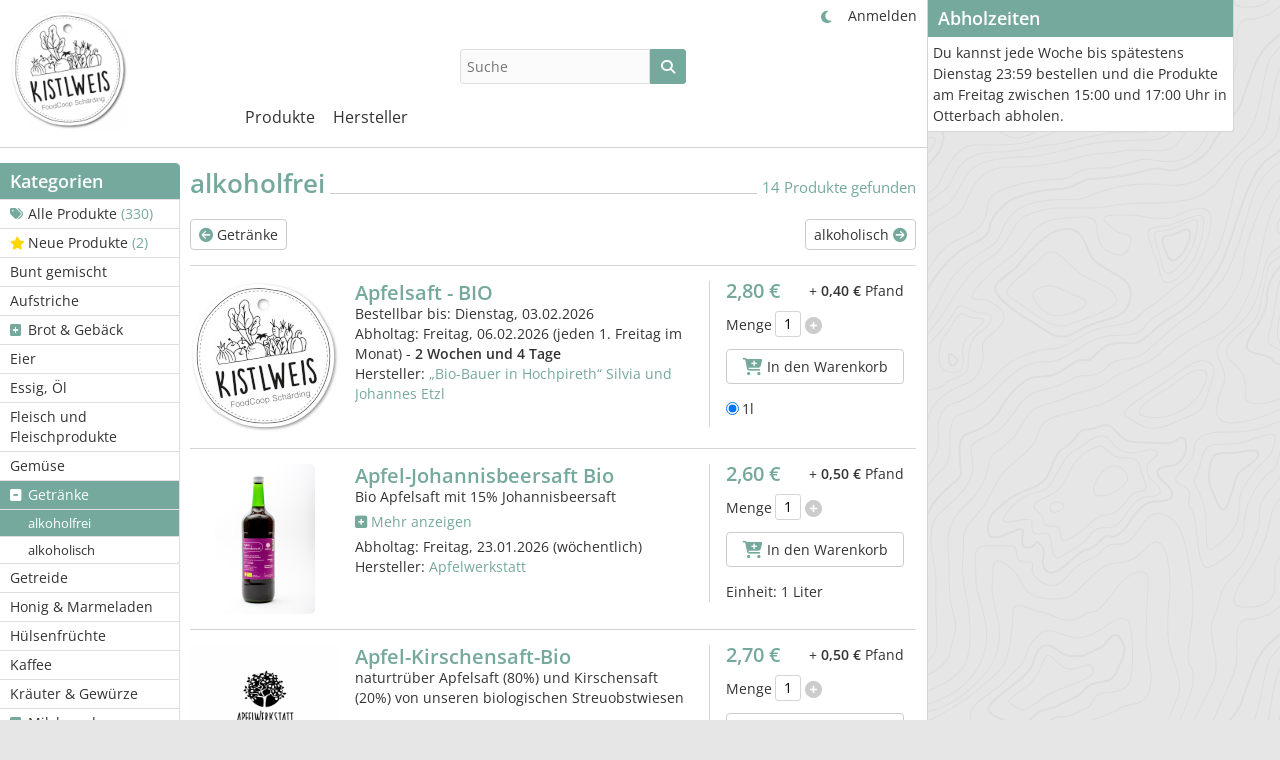

--- FILE ---
content_type: text/html; charset=UTF-8
request_url: https://shop.kistlweis.at/kategorie/50-alkoholfrei
body_size: 8527
content:
<!DOCTYPE html>
<html lang="de-de">
<head>
    <meta http-equiv="Content-type" content="text/html; charset=utf-8">
    <meta name="theme-color" content="#75a99d">
    <meta name="viewport" content="width=device-width, initial-scale=1.0">
    <meta name="csrfToken" content="0Eyn5H8znqoGef7+YYxPVK7+TG6eVWAx6xKcr8oDFeOZN2jgHv/J8+0JZB8riqnA3+mH7hEpbVYEaHS8SGJUpV1O+DGL4jw3zMopCPhiAleNIqufq2ci1qhRWdIpnqrF1T4HeU66kaXuj7WPIxkPZA==">

    <title>alkoholfrei - Kistlweis - FoodCoop Schärding</title>

    <link rel="apple-touch-icon" sizes="180x180" href="/apple-touch-icon.png">
    <link rel="icon" type="image/png" href="/favicon-32x32.png" sizes="32x32">
    <link rel="icon" type="image/png" href="/favicon-16x16.png" sizes="16x16">
    <link rel="manifest" href="/site.webmanifest" crossorigin="use-credentials">
    <link rel="mask-icon" href="/safari-pinned-tab.svg" color="#5bbad5">
    <meta name="msapplication-TileColor" content="#da532c">

    
<script type="text/javascript">
    if(!window.foodcoopshop) { foodcoopshop = window.foodcoopshop = {}; }
</script>

    <link rel="stylesheet" href="/cache/frontend.css?1740643263">
<style>
    :root {
        --theme-color: #75a99d;
        --logo-width: 220px;
        --logo-max-height: 120px;
    }
</style>
	<link rel="stylesheet" href="/css/custom.css?1740642924">

</head>

<body class="categories detail">

<div id="container">

    <div id="header">
        <div class="logo-wrapper ">
    <a class="not-in-moblie-menu" href="/" title="Home">
        <img class="logo" src="/files/images/logo.png?1691329134" />
    </a>
</div>                    <div class="product-search-form-wrapper">
    
    <form id="product-search-1" action="/suche">
        <input placeholder="Suche" name="keyword" type="text" required="required"  />
        <button type="submit" class="btn btn-success submit"><i class="fas fa-search"></i></button>
    </form>

    
    
</div>
                <ul id="user-menu" class="horizontal menu"><li><a class="color-mode-toggle has-icon"  href="javascript:void(0)" title=""><i class="fas ok fa-fw fas fa-moon"></i></a></li><li><a href="/anmelden" title="Anmelden"><i class="fas "></i>Anmelden</a></li></ul>        <ul id="main-menu" class="horizontal menu"><li class="has-children has-icon"><a href="/kategorie/20-Alle-Produkte" title="Produkte"><i class="fas "></i>Produkte</a><ul><li><a class="has-icon"  href="/kategorie/20-Alle-Produkte" title="Alle Produkte  (330)"><i class="fas fa-tags"></i>Alle Produkte <span class="additional-info"> (330)</span></a></li><li><a class="has-icon"  href="/neue-produkte" title="Neue Produkte  (2)"><i class="fas fa-star gold"></i>Neue Produkte <span class="additional-info"> (2)</span></a></li><li><a href="/bunt-gemischt" title="Bunt gemischt"><i class="fas "></i>Bunt gemischt</a></li><li><a href="/kategorie/60-Aufstriche" title="Aufstriche"><i class="fas "></i>Aufstriche</a></li><li class="has-children has-icon"><a href="/kategorie/29-Brot-Gebaeck" title="Brot &amp;amp; Gebäck"><i class="fas "></i>Brot &amp; Gebäck</a><ul><li><a href="/kategorie/51-Brot" title="Brot"><i class="fas "></i>Brot</a></li><li><a href="/kategorie/52-Weckerl" title="Weckerl"><i class="fas "></i>Weckerl</a></li></ul></li><li><a href="/kategorie/28-Eier" title="Eier"><i class="fas "></i>Eier</a></li><li><a href="/kategorie/26-Essig-Oel" title="Essig, Öl"><i class="fas "></i>Essig, Öl</a></li><li><a href="/kategorie/27-Fleisch-und-Fleischprodukte" title="Fleisch und Fleischprodukte"><i class="fas "></i>Fleisch und Fleischprodukte</a></li><li><a href="/kategorie/24-Gemuese" title="Gemüse"><i class="fas "></i>Gemüse</a></li><li class="has-children has-icon"><a href="/kategorie/32-Getraenke" title="Getränke"><i class="fas "></i>Getränke</a><ul><li><a class="active active"  href="/kategorie/50-alkoholfrei" title="alkoholfrei"><i class="fas "></i>alkoholfrei</a></li><li><a href="/kategorie/49-alkoholisch" title="alkoholisch"><i class="fas "></i>alkoholisch</a></li></ul></li><li><a href="/kategorie/30-Getreide" title="Getreide"><i class="fas "></i>Getreide</a></li><li><a href="/kategorie/23-Honig-Marmeladen" title="Honig &amp;amp; Marmeladen"><i class="fas "></i>Honig &amp; Marmeladen</a></li><li><a href="/kategorie/61-Huelsenfruechte" title="Hülsenfrüchte"><i class="fas "></i>Hülsenfrüchte</a></li><li><a href="/kategorie/37-Kaffee" title="Kaffee"><i class="fas "></i>Kaffee</a></li><li><a href="/kategorie/36-Kraeuter-Gewuerze" title="Kräuter &amp;amp; Gewürze"><i class="fas "></i>Kräuter &amp; Gewürze</a></li><li class="has-children has-icon"><a href="/kategorie/21-Milch-und-Milchprodukte" title="Milch und Milchprodukte"><i class="fas "></i>Milch und Milchprodukte</a><ul><li><a href="/kategorie/47-Butter" title="Butter"><i class="fas "></i>Butter</a></li><li><a href="/kategorie/45-Frischkaese" title="Frischkäse"><i class="fas "></i>Frischkäse</a></li><li><a href="/kategorie/44-Joghurt" title="Joghurt"><i class="fas "></i>Joghurt</a></li><li><a href="/kategorie/43-Kaese" title="Käse"><i class="fas "></i>Käse</a></li><li><a href="/kategorie/56-Milch" title="Milch"><i class="fas "></i>Milch</a></li><li><a href="/kategorie/48-Molkedrink" title="Molkedrink"><i class="fas "></i>Molkedrink</a></li><li><a href="/kategorie/46-Rahm-und-Topfen" title="Rahm und Topfen"><i class="fas "></i>Rahm und Topfen</a></li></ul></li><li><a href="/kategorie/42-Mitgliedsbeitraege" title="Mitgliedsbeiträge"><i class="fas "></i>Mitgliedsbeiträge</a></li><li><a href="/kategorie/41-Muesli" title="Müsli"><i class="fas "></i>Müsli</a></li><li><a href="/kategorie/59-Naturapotheke" title="Naturapotheke"><i class="fas "></i>Naturapotheke</a></li><li><a href="/kategorie/31-Nudeln-Pasta" title="Nudeln/Pasta"><i class="fas "></i>Nudeln/Pasta</a></li><li><a href="/kategorie/25-Nuesse-Kerne-Samen" title="Nüsse, Kerne, Samen"><i class="fas "></i>Nüsse, Kerne, Samen</a></li><li><a href="/kategorie/22-Obst" title="Obst"><i class="fas "></i>Obst</a></li><li><a href="/kategorie/39-Pflanzen" title="Pflanzen"><i class="fas "></i>Pflanzen</a></li><li><a href="/kategorie/40-Pikantes-im-Glas-Chutney-Senf-Eingelegtes-Sossen" title="Pikantes im Glas (Chutney, Senf, Eingelegtes, Soßen)"><i class="fas "></i>Pikantes im Glas (Chutney, Senf, Eingelegtes, Soßen)</a></li><li><a href="/kategorie/35-Pilze" title="Pilze"><i class="fas "></i>Pilze</a></li><li><a href="/kategorie/33-Seifen-Kosmetik" title="Seifen &amp;amp; Kosmetik"><i class="fas "></i>Seifen &amp; Kosmetik</a></li><li><a href="/kategorie/34-Sonstiges" title="Sonstiges"><i class="fas "></i>Sonstiges</a></li><li><a href="/kategorie/38-Suesses-Schokolade-etc" title="Süßes, Schokolade, etc."><i class="fas "></i>Süßes, Schokolade, etc.</a></li></ul></li><li class="has-children has-icon"><a href="/hersteller" title="Hersteller"><i class="fas "></i>Hersteller</a><ul><li><a href="/hersteller/8-Bio-Bauer-in-Hochpireth-Silvia-und-Johannes-Etzl" title="„Bio-Bauer in Hochpireth“ Silvia und Johannes Etzl"><i class="fas "></i>„Bio-Bauer in Hochpireth“ Silvia und Johannes Etzl</a></li><li><a href="/hersteller/10-Apfelwerkstatt" title="Apfelwerkstatt"><i class="fas "></i>Apfelwerkstatt</a></li><li><a href="/hersteller/38-Bienenschwaermerei" title="Bienenschwärmerei"><i class="fas "></i>Bienenschwärmerei</a></li><li><a href="/hersteller/37-Bio-Hofbaeckerei-Mauracher-GmbH" title="Bio-Hofbäckerei Mauracher GmbH"><i class="fas "></i>Bio-Hofbäckerei Mauracher GmbH</a></li><li><a href="/hersteller/14-BioGut-Dornetshub-BioBrotlocke" title="BioGut Dornetshub - BioBrotlocke"><i class="fas "></i>BioGut Dornetshub - BioBrotlocke</a></li><li><a href="/hersteller/6-Biohof-Rodl" title="Biohof Rodl"><i class="fas "></i>Biohof Rodl</a></li><li><a href="/hersteller/35-Biohof-Skohautil" title="Biohof Skohautil"><i class="fas "></i>Biohof Skohautil</a></li><li><a href="/hersteller/7-Biohof-Tofferl-Bei-meiner-Aehre" title="Biohof Tofferl, Bei meiner Ähre"><i class="fas "></i>Biohof Tofferl, Bei meiner Ähre</a></li><li><a href="/hersteller/25-Biohof-Wadler" title="Biohof Wadler"><i class="fas "></i>Biohof Wadler</a></li><li><a href="/hersteller/39-Biohof-Walleck" title="Biohof Walleck"><i class="fas "></i>Biohof Walleck</a></li><li><a href="/hersteller/24-Biohof-Woelfleder" title="Biohof Wölfleder"><i class="fas "></i>Biohof Wölfleder</a></li><li><a href="/hersteller/36-Chilig-Chiliprodukte" title="Chilig Chiliprodukte"><i class="fas "></i>Chilig Chiliprodukte</a></li><li><a href="/hersteller/16-Die-Nudelmanufaktur-Huber" title="Die Nudelmanufaktur Huber"><i class="fas "></i>Die Nudelmanufaktur Huber</a></li><li><a href="/hersteller/9-Etzl-Aroniabeeren-Gertraud-Etzl" title="Etzl Aroniabeeren - Gertraud Etzl"><i class="fas "></i>Etzl Aroniabeeren - Gertraud Etzl</a></li><li><a href="/hersteller/32-Familie-Barone" title="Familie Barone"><i class="fas "></i>Familie Barone</a></li><li><a href="/hersteller/18-Innpilz" title="Innpilz"><i class="fas "></i>Innpilz</a></li><li><a href="/hersteller/26-Kistlweis" title="Kistlweis"><i class="fas "></i>Kistlweis</a></li><li><a href="/hersteller/22-klaubs-ruhig" title="klaub´s ruhig"><i class="fas "></i>klaub´s ruhig</a></li><li><a href="/hersteller/12-Kraeuterzentrum-Einboeck" title="Kräuterzentrum Einböck"><i class="fas "></i>Kräuterzentrum Einböck</a></li><li><a href="/hersteller/2-LangLebenHof-Permakultur" title="LangLebenHof Permakultur"><i class="fas "></i>LangLebenHof Permakultur</a></li><li><a href="/hersteller/15-Lieblhof" title="Lieblhof"><i class="fas "></i>Lieblhof</a></li><li><a href="/hersteller/23-Lukas-Feldbauer" title="Lukas Feldbauer"><i class="fas "></i>Lukas Feldbauer</a></li><li><a href="/hersteller/5-M-L-Kaffee-Waginger-Roestung" title="M&amp;amp;L Kaffee - Waginger Röstung"><i class="fas "></i>M&amp;L Kaffee - Waginger Röstung</a></li><li><a href="/hersteller/19-Max-Malz-Privatbrauerei" title="Max &amp;amp; Malz Privatbrauerei"><i class="fas "></i>Max &amp; Malz Privatbrauerei</a></li><li><a href="/hersteller/20-Sauwaldhirsch" title="Sauwaldhirsch"><i class="fas "></i>Sauwaldhirsch</a></li><li><a href="/hersteller/3-Shamiras-Seifenwelt" title="Shamira´s Seifenwelt"><i class="fas "></i>Shamira´s Seifenwelt</a></li><li><a href="/hersteller/21-Silberbueffel-Hof" title="Silberbüffel-Hof"><i class="fas "></i>Silberbüffel-Hof</a></li><li><a href="/hersteller/34-Wies-Innviertel-schmeckt" title="Wies Innviertel schmeckt"><i class="fas "></i>Wies Innviertel schmeckt</a></li><li><a href="/hersteller/31-Winterhof-Biohandel-KG" title="Winterhof Biohandel KG ( - Lieferpause: 23.01.2026 und 46 weitere Lieferpausen)"><i class="fas "></i>Winterhof Biohandel KG <span class="additional-info">( - Lieferpause: 23.01.2026 und 46 weitere Lieferpausen)</span></a></li><li><a href="/hersteller/30-Winterhof-Bioheumilch" title="Winterhof Bioheumilch ( - Lieferpause: 23.01.2026 und 46 weitere Lieferpausen)"><i class="fas "></i>Winterhof Bioheumilch <span class="additional-info">( - Lieferpause: 23.01.2026 und 46 weitere Lieferpausen)</span></a></li><li><a href="/hersteller/40-Woidgoatn-e-U" title="Woidgoatn e.U."><i class="fas "></i>Woidgoatn e.U.</a></li></ul></li></ul>    </div>

    <div id="content">
                        <div class="sidebar">
    <ul id="categories-menu" class="vertical menu"><li class="header">Kategorien</li><li><a class="has-icon"  href="/kategorie/20-Alle-Produkte" title="Alle Produkte  (330)"><i class="fas fa-tags"></i>Alle Produkte <span class="additional-info"> (330)</span></a></li><li><a class="has-icon"  href="/neue-produkte" title="Neue Produkte  (2)"><i class="fas fa-star gold"></i>Neue Produkte <span class="additional-info"> (2)</span></a></li><li><a href="/bunt-gemischt" title="Bunt gemischt"><i class="fas "></i>Bunt gemischt</a></li><li><a href="/kategorie/60-Aufstriche" title="Aufstriche"><i class="fas "></i>Aufstriche</a></li><li class="has-children has-icon"><a href="/kategorie/29-Brot-Gebaeck" title="Brot &amp;amp; Gebäck"><i class="fas "></i>Brot &amp; Gebäck</a><ul><li><a href="/kategorie/51-Brot" title="Brot"><i class="fas "></i>Brot</a></li><li><a href="/kategorie/52-Weckerl" title="Weckerl"><i class="fas "></i>Weckerl</a></li></ul></li><li><a href="/kategorie/28-Eier" title="Eier"><i class="fas "></i>Eier</a></li><li><a href="/kategorie/26-Essig-Oel" title="Essig, Öl"><i class="fas "></i>Essig, Öl</a></li><li><a href="/kategorie/27-Fleisch-und-Fleischprodukte" title="Fleisch und Fleischprodukte"><i class="fas "></i>Fleisch und Fleischprodukte</a></li><li><a href="/kategorie/24-Gemuese" title="Gemüse"><i class="fas "></i>Gemüse</a></li><li class="has-children has-icon"><a href="/kategorie/32-Getraenke" title="Getränke"><i class="fas "></i>Getränke</a><ul><li><a class="active active"  href="/kategorie/50-alkoholfrei" title="alkoholfrei"><i class="fas "></i>alkoholfrei</a></li><li><a href="/kategorie/49-alkoholisch" title="alkoholisch"><i class="fas "></i>alkoholisch</a></li></ul></li><li><a href="/kategorie/30-Getreide" title="Getreide"><i class="fas "></i>Getreide</a></li><li><a href="/kategorie/23-Honig-Marmeladen" title="Honig &amp;amp; Marmeladen"><i class="fas "></i>Honig &amp; Marmeladen</a></li><li><a href="/kategorie/61-Huelsenfruechte" title="Hülsenfrüchte"><i class="fas "></i>Hülsenfrüchte</a></li><li><a href="/kategorie/37-Kaffee" title="Kaffee"><i class="fas "></i>Kaffee</a></li><li><a href="/kategorie/36-Kraeuter-Gewuerze" title="Kräuter &amp;amp; Gewürze"><i class="fas "></i>Kräuter &amp; Gewürze</a></li><li class="has-children has-icon"><a href="/kategorie/21-Milch-und-Milchprodukte" title="Milch und Milchprodukte"><i class="fas "></i>Milch und Milchprodukte</a><ul><li><a href="/kategorie/47-Butter" title="Butter"><i class="fas "></i>Butter</a></li><li><a href="/kategorie/45-Frischkaese" title="Frischkäse"><i class="fas "></i>Frischkäse</a></li><li><a href="/kategorie/44-Joghurt" title="Joghurt"><i class="fas "></i>Joghurt</a></li><li><a href="/kategorie/43-Kaese" title="Käse"><i class="fas "></i>Käse</a></li><li><a href="/kategorie/56-Milch" title="Milch"><i class="fas "></i>Milch</a></li><li><a href="/kategorie/48-Molkedrink" title="Molkedrink"><i class="fas "></i>Molkedrink</a></li><li><a href="/kategorie/46-Rahm-und-Topfen" title="Rahm und Topfen"><i class="fas "></i>Rahm und Topfen</a></li></ul></li><li><a href="/kategorie/42-Mitgliedsbeitraege" title="Mitgliedsbeiträge"><i class="fas "></i>Mitgliedsbeiträge</a></li><li><a href="/kategorie/41-Muesli" title="Müsli"><i class="fas "></i>Müsli</a></li><li><a href="/kategorie/59-Naturapotheke" title="Naturapotheke"><i class="fas "></i>Naturapotheke</a></li><li><a href="/kategorie/31-Nudeln-Pasta" title="Nudeln/Pasta"><i class="fas "></i>Nudeln/Pasta</a></li><li><a href="/kategorie/25-Nuesse-Kerne-Samen" title="Nüsse, Kerne, Samen"><i class="fas "></i>Nüsse, Kerne, Samen</a></li><li><a href="/kategorie/22-Obst" title="Obst"><i class="fas "></i>Obst</a></li><li><a href="/kategorie/39-Pflanzen" title="Pflanzen"><i class="fas "></i>Pflanzen</a></li><li><a href="/kategorie/40-Pikantes-im-Glas-Chutney-Senf-Eingelegtes-Sossen" title="Pikantes im Glas (Chutney, Senf, Eingelegtes, Soßen)"><i class="fas "></i>Pikantes im Glas (Chutney, Senf, Eingelegtes, Soßen)</a></li><li><a href="/kategorie/35-Pilze" title="Pilze"><i class="fas "></i>Pilze</a></li><li><a href="/kategorie/33-Seifen-Kosmetik" title="Seifen &amp;amp; Kosmetik"><i class="fas "></i>Seifen &amp; Kosmetik</a></li><li><a href="/kategorie/34-Sonstiges" title="Sonstiges"><i class="fas "></i>Sonstiges</a></li><li><a href="/kategorie/38-Suesses-Schokolade-etc" title="Süßes, Schokolade, etc."><i class="fas "></i>Süßes, Schokolade, etc.</a></li></ul><ul id="manufacturers-menu" class="vertical menu"><li class="header">Hersteller</li><li><a href="/hersteller/8-Bio-Bauer-in-Hochpireth-Silvia-und-Johannes-Etzl" title="„Bio-Bauer in Hochpireth“ Silvia und Johannes Etzl"><i class="fas "></i>„Bio-Bauer in Hochpireth“ Silvia und Johannes Etzl</a></li><li><a href="/hersteller/10-Apfelwerkstatt" title="Apfelwerkstatt"><i class="fas "></i>Apfelwerkstatt</a></li><li><a href="/hersteller/38-Bienenschwaermerei" title="Bienenschwärmerei"><i class="fas "></i>Bienenschwärmerei</a></li><li><a href="/hersteller/37-Bio-Hofbaeckerei-Mauracher-GmbH" title="Bio-Hofbäckerei Mauracher GmbH"><i class="fas "></i>Bio-Hofbäckerei Mauracher GmbH</a></li><li><a href="/hersteller/14-BioGut-Dornetshub-BioBrotlocke" title="BioGut Dornetshub - BioBrotlocke"><i class="fas "></i>BioGut Dornetshub - BioBrotlocke</a></li><li><a href="/hersteller/6-Biohof-Rodl" title="Biohof Rodl"><i class="fas "></i>Biohof Rodl</a></li><li><a href="/hersteller/35-Biohof-Skohautil" title="Biohof Skohautil"><i class="fas "></i>Biohof Skohautil</a></li><li><a href="/hersteller/7-Biohof-Tofferl-Bei-meiner-Aehre" title="Biohof Tofferl, Bei meiner Ähre"><i class="fas "></i>Biohof Tofferl, Bei meiner Ähre</a></li><li><a href="/hersteller/25-Biohof-Wadler" title="Biohof Wadler"><i class="fas "></i>Biohof Wadler</a></li><li><a href="/hersteller/39-Biohof-Walleck" title="Biohof Walleck"><i class="fas "></i>Biohof Walleck</a></li><li><a href="/hersteller/24-Biohof-Woelfleder" title="Biohof Wölfleder"><i class="fas "></i>Biohof Wölfleder</a></li><li><a href="/hersteller/36-Chilig-Chiliprodukte" title="Chilig Chiliprodukte"><i class="fas "></i>Chilig Chiliprodukte</a></li><li><a href="/hersteller/16-Die-Nudelmanufaktur-Huber" title="Die Nudelmanufaktur Huber"><i class="fas "></i>Die Nudelmanufaktur Huber</a></li><li><a href="/hersteller/9-Etzl-Aroniabeeren-Gertraud-Etzl" title="Etzl Aroniabeeren - Gertraud Etzl"><i class="fas "></i>Etzl Aroniabeeren - Gertraud Etzl</a></li><li><a href="/hersteller/32-Familie-Barone" title="Familie Barone"><i class="fas "></i>Familie Barone</a></li><li><a href="/hersteller/18-Innpilz" title="Innpilz"><i class="fas "></i>Innpilz</a></li><li><a href="/hersteller/26-Kistlweis" title="Kistlweis"><i class="fas "></i>Kistlweis</a></li><li><a href="/hersteller/22-klaubs-ruhig" title="klaub´s ruhig"><i class="fas "></i>klaub´s ruhig</a></li><li><a href="/hersteller/12-Kraeuterzentrum-Einboeck" title="Kräuterzentrum Einböck"><i class="fas "></i>Kräuterzentrum Einböck</a></li><li><a href="/hersteller/2-LangLebenHof-Permakultur" title="LangLebenHof Permakultur"><i class="fas "></i>LangLebenHof Permakultur</a></li><li><a href="/hersteller/15-Lieblhof" title="Lieblhof"><i class="fas "></i>Lieblhof</a></li><li><a href="/hersteller/23-Lukas-Feldbauer" title="Lukas Feldbauer"><i class="fas "></i>Lukas Feldbauer</a></li><li><a href="/hersteller/5-M-L-Kaffee-Waginger-Roestung" title="M&amp;amp;L Kaffee - Waginger Röstung"><i class="fas "></i>M&amp;L Kaffee - Waginger Röstung</a></li><li><a href="/hersteller/19-Max-Malz-Privatbrauerei" title="Max &amp;amp; Malz Privatbrauerei"><i class="fas "></i>Max &amp; Malz Privatbrauerei</a></li><li><a href="/hersteller/20-Sauwaldhirsch" title="Sauwaldhirsch"><i class="fas "></i>Sauwaldhirsch</a></li><li><a href="/hersteller/3-Shamiras-Seifenwelt" title="Shamira´s Seifenwelt"><i class="fas "></i>Shamira´s Seifenwelt</a></li><li><a href="/hersteller/21-Silberbueffel-Hof" title="Silberbüffel-Hof"><i class="fas "></i>Silberbüffel-Hof</a></li><li><a href="/hersteller/34-Wies-Innviertel-schmeckt" title="Wies Innviertel schmeckt"><i class="fas "></i>Wies Innviertel schmeckt</a></li><li><a href="/hersteller/31-Winterhof-Biohandel-KG" title="Winterhof Biohandel KG ( - Lieferpause: 23.01.2026 und 46 weitere Lieferpausen)"><i class="fas "></i>Winterhof Biohandel KG <span class="additional-info">( - Lieferpause: 23.01.2026 und 46 weitere Lieferpausen)</span></a></li><li><a href="/hersteller/30-Winterhof-Bioheumilch" title="Winterhof Bioheumilch ( - Lieferpause: 23.01.2026 und 46 weitere Lieferpausen)"><i class="fas "></i>Winterhof Bioheumilch <span class="additional-info">( - Lieferpause: 23.01.2026 und 46 weitere Lieferpausen)</span></a></li><li><a href="/hersteller/40-Woidgoatn-e-U" title="Woidgoatn e.U."><i class="fas "></i>Woidgoatn e.U.</a></li></ul></div>        <div id="inner-content">
            
<h1 class="middle-line">
    <span class="left">alkoholfrei</span>
    <span class="middle"></span>
    <span class="right">
        14 Produkte gefunden    </span>
</h1>

<div class="pw" id="pw-40"><div class="c1"><img class="lazyload" data-src="/files/images/products/de-default-home_default.jpg?1691329132" /></div><div class="c2"><div class="heading"><h4><a class="product-name" href="/produkt/40-Apfelsaft-BIO">Apfelsaft - BIO</a></h4></div><div class="descriptions"></div><span class="last-order-day"><br />Bestellbar bis: Dienstag, 03.02.2026</span><br />Abholtag: <span class="pickup-day">Freitag, 06.02.2026</span> (jeden 1. Freitag im Monat) - <b>2 Wochen und 4 Tage</b><br />Hersteller: <a href="/hersteller/8-Bio-Bauer-in-Hochpireth-Silvia-und-Johannes-Etzl">„Bio-Bauer in Hochpireth“ Silvia und Johannes Etzl</a></div><div class="c3"><div class="ew active" id="ew-21"><div class="line"><div class="price" title="Steuersatz: 13%&lt;br /&gt;Verkaufspreis: 2,80 €">2,80 €</div><div class="deposit">+ <b>0,40 €</b> Pfand</div><div class="tax">0,32 €</div></div><input type="hidden" name="productId" value="40-21">
<div class="amount-wrapper">

            <span class="loi">Menge</span>
        <input name="amount" value="1" type="text" />
        <a class="as as-plus" href="javascript:void(0);">
            <i class="fas fa-plus-circle"></i>
        </a>
        <a class="as as-minus" href="javascript:void(0);">
            <i class="fas fa-minus-circle"></i>
        </a>
    
    
</div>
<div class="line">

    
    <a id="btn-cart-40-21" class="btn btn-cart btn-outline-light" href="javascript:void(0);">
        <i class="fas fa-fw fa-lg fa-cart-plus"></i> In den Warenkorb    </a>

</div>
<div class="line">
        <span class="not-available-info"></span>
    </div></div><div class="radio">
              <label class="attribute-button" id="attribute-button-21">
                  <input type="radio" name="product-40" checked>1l
              </label>
          </div></div></div><div class="pw" id="pw-671"><div class="c1"><a class="open-with-modal" href=javascript:void(0); data-modal-title="Apfel-Johannisbeersaft Bio, Apfelwerkstatt" data-modal-image="/files/images/products/5/3/9/539-thickbox_default.jpg?1759738446"><img class="lazyload" data-src="/files/images/products/5/3/9/539-home_default.jpg?1759738446" /></a></div><div class="c2"><div class="heading"><h4><a class="product-name" href="/produkt/671-Apfel-Johannisbeersaft-Bio">Apfel-Johannisbeersaft Bio</a></h4></div><div class="descriptions">Bio Apfelsaft mit 15% Johannisbeersaft<br /><a href="javascript:void(0);" class="toggle-link" title="Mehr Infos zu Apfel-Johannisbeersaft Bio"><i class="fa"></i> Mehr anzeigen</a><div class="toggle-content description"><img alt="" src="https://shop.kistlweis.at/files/kcfinder/manufacturers/10/Apfel-Johannisbeersaft.png" style="height:423px; width:431px"></div></div><br />Abholtag: <span class="pickup-day">Freitag, 23.01.2026</span> (wöchentlich)<br />Hersteller: <a href="/hersteller/10-Apfelwerkstatt">Apfelwerkstatt</a></div><div class="c3"><div class="ew active"><div class="line"><div class="price" title="Steuersatz: 20%&lt;br /&gt;Verkaufspreis: 2,60 €">2,60 €</div><div class="deposit">+ <b>0,50 €</b> Pfand</div></div><div class="tax">0,43 €</div><input type="hidden" name="productId" value="671">
<div class="amount-wrapper">

            <span class="loi">Menge</span>
        <input name="amount" value="1" type="text" />
        <a class="as as-plus" href="javascript:void(0);">
            <i class="fas fa-plus-circle"></i>
        </a>
        <a class="as as-minus" href="javascript:void(0);">
            <i class="fas fa-minus-circle"></i>
        </a>
    
    
</div>
<div class="line">

    
    <a id="btn-cart-671" class="btn btn-cart btn-outline-light" href="javascript:void(0);">
        <i class="fas fa-fw fa-lg fa-cart-plus"></i> In den Warenkorb    </a>

</div>
<div class="line">
        <span class="not-available-info"></span>
    </div></div><div class="unity">Einheit: <span class="value">1 Liter</span></div></div></div><div class="pw" id="pw-693"><div class="c1"><a class="open-with-modal" href=javascript:void(0); data-modal-title="Apfel-Kirschensaft-Bio, Apfelwerkstatt" data-modal-image="/files/images/manufacturers/10-large_default.jpg?1691329132"><img class="lazyload" data-src="/files/images/manufacturers/10-medium_default.jpg?1691329132" /></a></div><div class="c2"><div class="heading"><h4><a class="product-name" href="/produkt/693-Apfel-Kirschensaft-Bio">Apfel-Kirschensaft-Bio</a></h4></div><div class="descriptions">naturtrüber Apfelsaft (80%) und Kirschensaft (20%) von unseren biologischen Streuobstwiesen<br /></div><br />Abholtag: <span class="pickup-day">Freitag, 23.01.2026</span> (wöchentlich)<br />Hersteller: <a href="/hersteller/10-Apfelwerkstatt">Apfelwerkstatt</a></div><div class="c3"><div class="ew active"><div class="line"><div class="price" title="Steuersatz: 20%&lt;br /&gt;Verkaufspreis: 2,70 €">2,70 €</div><div class="deposit">+ <b>0,50 €</b> Pfand</div></div><div class="tax">0,45 €</div><input type="hidden" name="productId" value="693">
<div class="amount-wrapper">

            <span class="loi">Menge</span>
        <input name="amount" value="1" type="text" />
        <a class="as as-plus" href="javascript:void(0);">
            <i class="fas fa-plus-circle"></i>
        </a>
        <a class="as as-minus" href="javascript:void(0);">
            <i class="fas fa-minus-circle"></i>
        </a>
    
    
</div>
<div class="line">

    
    <a id="btn-cart-693" class="btn btn-cart btn-outline-light" href="javascript:void(0);">
        <i class="fas fa-fw fa-lg fa-cart-plus"></i> In den Warenkorb    </a>

</div>
<div class="line">
        <span class="not-available-info"></span>
    </div></div><div class="unity">Einheit: <span class="value">1 Liter</span></div></div></div><div class="pw" id="pw-430"><div class="c1"><a class="open-with-modal" href=javascript:void(0); data-modal-title="Apfelbrombeersaft Bio, Apfelwerkstatt" data-modal-image="/files/images/products/3/2/2/322-thickbox_default.jpg?1759738658"><img class="lazyload" data-src="/files/images/products/3/2/2/322-home_default.jpg?1759738658" /></a></div><div class="c2"><div class="heading"><h4><a class="product-name" href="/produkt/430-Apfelbrombeersaft-Bio">Apfelbrombeersaft Bio</a></h4></div><div class="descriptions">Bio Apfelbrombeersaft, naturtrüb<br /><a href="javascript:void(0);" class="toggle-link" title="Mehr Infos zu Apfelbrombeersaft Bio"><i class="fa"></i> Mehr anzeigen</a><div class="toggle-content description"><img alt="" src="https://shop.kistlweis.at/files/kcfinder/manufacturers/10/Apfel-Brombeersaft.png" style="height:451px; width:447px"></div></div><br />Abholtag: <span class="pickup-day">Freitag, 23.01.2026</span> (wöchentlich)<br />Hersteller: <a href="/hersteller/10-Apfelwerkstatt">Apfelwerkstatt</a></div><div class="c3"><div class="ew active"><div class="line"><div class="price" title="Steuersatz: 20%&lt;br /&gt;Verkaufspreis: 2,70 €">2,70 €</div><div class="deposit">+ <b>0,50 €</b> Pfand</div></div><div class="tax">0,45 €</div><input type="hidden" name="productId" value="430">
<div class="amount-wrapper">

            <span class="loi">Menge</span>
        <input name="amount" value="1" type="text" />
        <a class="as as-plus" href="javascript:void(0);">
            <i class="fas fa-plus-circle"></i>
        </a>
        <a class="as as-minus" href="javascript:void(0);">
            <i class="fas fa-minus-circle"></i>
        </a>
    
    
</div>
<div class="line">

    
    <a id="btn-cart-430" class="btn btn-cart btn-outline-light" href="javascript:void(0);">
        <i class="fas fa-fw fa-lg fa-cart-plus"></i> In den Warenkorb    </a>

</div>
<div class="line">
        <span class="not-available-info"></span>
    </div></div><div class="unity">Einheit: <span class="value">1 l</span></div></div></div><div class="pw" id="pw-672"><div class="c1"><a class="open-with-modal" href=javascript:void(0); data-modal-title="Apfelholundersaft Bio, Apfelwerkstatt" data-modal-image="/files/images/products/5/2/0/520-thickbox_default.jpg?1759738322"><img class="lazyload" data-src="/files/images/products/5/2/0/520-home_default.jpg?1759738322" /></a></div><div class="c2"><div class="heading"><h4><a class="product-name" href="/produkt/672-Apfelholundersaft-Bio">Apfelholundersaft Bio</a></h4></div><div class="descriptions">85% Bio Apfelsaft mit 15% Bio-Holunderbeerensaft<br /><a href="javascript:void(0);" class="toggle-link" title="Mehr Infos zu Apfelholundersaft Bio"><i class="fa"></i> Mehr anzeigen</a><div class="toggle-content description"><img alt="" src="https://shop.kistlweis.at/files/kcfinder/manufacturers/10/Apfel-Holundersaft-1l.png" style="height:451px; width:439px"></div></div><br />Abholtag: <span class="pickup-day">Freitag, 23.01.2026</span> (wöchentlich)<br />Hersteller: <a href="/hersteller/10-Apfelwerkstatt">Apfelwerkstatt</a></div><div class="c3"><div class="ew active"><div class="line"><div class="price" title="Steuersatz: 20%&lt;br /&gt;Verkaufspreis: 2,60 €">2,60 €</div><div class="deposit">+ <b>0,50 €</b> Pfand</div></div><div class="tax">0,43 €</div><input type="hidden" name="productId" value="672">
<div class="amount-wrapper">

            <span class="loi">Menge</span>
        <input name="amount" value="1" type="text" />
        <a class="as as-plus" href="javascript:void(0);">
            <i class="fas fa-plus-circle"></i>
        </a>
        <a class="as as-minus" href="javascript:void(0);">
            <i class="fas fa-minus-circle"></i>
        </a>
    
    
</div>
<div class="line">

    
    <a id="btn-cart-672" class="btn btn-cart btn-outline-light" href="javascript:void(0);">
        <i class="fas fa-fw fa-lg fa-cart-plus"></i> In den Warenkorb    </a>

</div>
<div class="line">
        <span class="not-available-info"></span>
    </div></div><div class="unity">Einheit: <span class="value">1 Liter</span></div></div></div><div class="pw" id="pw-625"><div class="c1"><a class="open-with-modal" href=javascript:void(0); data-modal-title="Apfelsaft naturtrüb Bio, Apfelwerkstatt" data-modal-image="/files/images/products/4/7/6/476-thickbox_default.png?1726899372"><img class="lazyload" data-src="/files/images/products/4/7/6/476-home_default.png?1726899372" /></a></div><div class="c2"><div class="heading"><h4><a class="product-name" href="/produkt/625-Apfelsaft-naturtrueb-Bio">Apfelsaft naturtrüb Bio</a></h4></div><div class="descriptions">Direkt gepresster Apfelsaft aus Äpfeln unserer Streuobstwiesen<br /><a href="javascript:void(0);" class="toggle-link" title="Mehr Infos zu Apfelsaft naturtrüb Bio"><i class="fa"></i> Mehr anzeigen</a><div class="toggle-content description"><img alt="" src="https://shop.kistlweis.at/files/kcfinder/manufacturers/10/APFELSAFT.png" style="height:439px; width:443px"></div></div><br />Abholtag: <span class="pickup-day">Freitag, 23.01.2026</span> (wöchentlich)<br />Hersteller: <a href="/hersteller/10-Apfelwerkstatt">Apfelwerkstatt</a></div><div class="c3"><div class="ew active"><div class="line"><div class="price" title="Steuersatz: 20%&lt;br /&gt;Verkaufspreis: 2,00 €">2,00 €</div><div class="deposit">+ <b>0,50 €</b> Pfand</div></div><div class="tax">0,33 €</div><input type="hidden" name="productId" value="625">
<div class="amount-wrapper">

            <span class="loi">Menge</span>
        <input name="amount" value="1" type="text" />
        <a class="as as-plus" href="javascript:void(0);">
            <i class="fas fa-plus-circle"></i>
        </a>
        <a class="as as-minus" href="javascript:void(0);">
            <i class="fas fa-minus-circle"></i>
        </a>
    
    
</div>
<div class="line">

    
    <a id="btn-cart-625" class="btn btn-cart btn-outline-light" href="javascript:void(0);">
        <i class="fas fa-fw fa-lg fa-cart-plus"></i> In den Warenkorb    </a>

</div>
<div class="line">
        <span class="not-available-info"></span>
    </div></div><div class="unity">Einheit: <span class="value">1 Liter</span></div></div></div><div class="pw" id="pw-654"><div class="c1"><a class="open-with-modal" href=javascript:void(0); data-modal-title="Bio Apfelwerkstattkiste, Apfelwerkstatt" data-modal-image="/files/images/products/5/0/5/505-thickbox_default.jpg?1733208043"><img class="lazyload" data-src="/files/images/products/5/0/5/505-home_default.jpg?1733208043" /></a></div><div class="c2"><div class="heading"><h4><a class="product-name" href="/produkt/654-Bio-Apfelwerkstattkiste">Bio Apfelwerkstattkiste</a></h4></div><div class="descriptions">Mehr als eine Flasche?<br />
Bestelle gerne eine Pfandkiste dazu<br /><a href="javascript:void(0);" class="toggle-link" title="Mehr Infos zu Bio Apfelwerkstattkiste"><i class="fa"></i> Mehr anzeigen</a><div class="toggle-content description"><img alt="" src="https://shop.kistlweis.at/files/kcfinder/manufacturers/10/IMG_6245.JPG" style="height:478px; width:717px" /></div></div><br />Abholtag: <span class="pickup-day">Freitag, 23.01.2026</span> (wöchentlich)<br />Hersteller: <a href="/hersteller/10-Apfelwerkstatt">Apfelwerkstatt</a></div><div class="c3"><div class="ew active"><div class="line"><div class="price" title="Steuersatz: 20%&lt;br /&gt;Verkaufspreis: 0,00 €">0,00 €</div><div class="deposit">+ <b>6,00 €</b> Pfand</div></div><div class="tax">0,00 €</div><input type="hidden" name="productId" value="654">
<div class="amount-wrapper">

            <span class="loi">Menge</span>
        <input name="amount" value="1" type="text" />
        <a class="as as-plus" href="javascript:void(0);">
            <i class="fas fa-plus-circle"></i>
        </a>
        <a class="as as-minus" href="javascript:void(0);">
            <i class="fas fa-minus-circle"></i>
        </a>
    
    
</div>
<div class="line">

    
    <a id="btn-cart-654" class="btn btn-cart btn-outline-light" href="javascript:void(0);">
        <i class="fas fa-fw fa-lg fa-cart-plus"></i> In den Warenkorb    </a>

</div>
<div class="line">
        <span class="not-available-info"></span>
    </div></div><div class="unity">Einheit: <span class="value">1 Stück</span></div></div></div><div class="pw" id="pw-626"><div class="c1"><a class="open-with-modal" href=javascript:void(0); data-modal-title="Bio Apfelzwetschkensaft, Apfelwerkstatt" data-modal-image="/files/images/products/4/7/7/477-thickbox_default.jpg?1759738564"><img class="lazyload" data-src="/files/images/products/4/7/7/477-home_default.jpg?1759738563" /></a></div><div class="c2"><div class="heading"><h4><a class="product-name" href="/produkt/626-Bio-Apfelzwetschkensaft">Bio Apfelzwetschkensaft</a></h4></div><div class="descriptions">Direkt gepresster Apfelsaft mit &Auml;pfel- und Zwetschken unserer Streuobstwiesen<br /><a href="javascript:void(0);" class="toggle-link" title="Mehr Infos zu Bio Apfelzwetschkensaft"><i class="fa"></i> Mehr anzeigen</a><div class="toggle-content description"><img alt="" src="https://shop.kistlweis.at/files/kcfinder/manufacturers/10/Apfel-Zwetschkensaft.png" style="height:442px; width:449px" /></div></div><br />Abholtag: <span class="pickup-day">Freitag, 23.01.2026</span> (wöchentlich)<br />Hersteller: <a href="/hersteller/10-Apfelwerkstatt">Apfelwerkstatt</a></div><div class="c3"><div class="ew active"><div class="line"><div class="price" title="Steuersatz: 20%&lt;br /&gt;Verkaufspreis: 2,60 €">2,60 €</div><div class="deposit">+ <b>0,50 €</b> Pfand</div></div><div class="tax">0,43 €</div><input type="hidden" name="productId" value="626">
<div class="amount-wrapper">

            <span class="loi">Menge</span>
        <input name="amount" value="1" type="text" />
        <a class="as as-plus" href="javascript:void(0);">
            <i class="fas fa-plus-circle"></i>
        </a>
        <a class="as as-minus" href="javascript:void(0);">
            <i class="fas fa-minus-circle"></i>
        </a>
    
    
</div>
<div class="line">

    
    <a id="btn-cart-626" class="btn btn-cart btn-outline-light" href="javascript:void(0);">
        <i class="fas fa-fw fa-lg fa-cart-plus"></i> In den Warenkorb    </a>

</div>
<div class="line">
        <span class="not-available-info"></span>
    </div></div><div class="unity">Einheit: <span class="value">1 Liter</span></div></div></div><div class="pw" id="pw-389"><div class="c1"><a class="open-with-modal" href=javascript:void(0); data-modal-title="Birnensaft klar Bio, Apfelwerkstatt" data-modal-image="/files/images/products/5/3/7/537-thickbox_default.jpg?1759737914"><img class="lazyload" data-src="/files/images/products/5/3/7/537-home_default.jpg?1759737914" /></a></div><div class="c2"><div class="heading"><h4><a class="product-name" href="/produkt/389-Birnensaft-klar-Bio">Birnensaft klar Bio</a></h4></div><div class="descriptions">Bio Birnensaft von Streuobstwiesen schmeckt am besten aufgespritzt mit Mineralwasser<br /></div><br />Abholtag: <span class="pickup-day">Freitag, 23.01.2026</span> (wöchentlich)<br />Hersteller: <a href="/hersteller/10-Apfelwerkstatt">Apfelwerkstatt</a></div><div class="c3"><div class="ew active"><div class="line"><div class="price" title="Steuersatz: 20%&lt;br /&gt;Verkaufspreis: 2,50 €">2,50 €</div><div class="deposit">+ <b>0,50 €</b> Pfand</div></div><div class="tax">0,42 €</div><input type="hidden" name="productId" value="389">
<div class="amount-wrapper">

            <span class="loi">Menge</span>
        <input name="amount" value="1" type="text" />
        <a class="as as-plus" href="javascript:void(0);">
            <i class="fas fa-plus-circle"></i>
        </a>
        <a class="as as-minus" href="javascript:void(0);">
            <i class="fas fa-minus-circle"></i>
        </a>
    
    
</div>
<div class="line">

    
    <a id="btn-cart-389" class="btn btn-cart btn-outline-light" href="javascript:void(0);">
        <i class="fas fa-fw fa-lg fa-cart-plus"></i> In den Warenkorb    </a>

</div>
<div class="line">
        <span class="not-available-info"></span>
    </div></div><div class="unity">Einheit: <span class="value">1</span></div></div></div><div class="pw" id="pw-39"><div class="c1"><a class="open-with-modal" href=javascript:void(0); data-modal-title="Aroniasaft BIO, Etzl Aroniabeeren - Gertraud Etzl" data-modal-image="/files/images/products/2/2/22-thickbox_default.png?1691329133"><img class="lazyload" data-src="/files/images/products/2/2/22-home_default.png?1691329133" /></a></div><div class="c2"><div class="heading"><h4><a class="product-name" href="/produkt/39-Aroniasaft-BIO">Aroniasaft BIO</a></h4></div><div class="descriptions">100 % reiner Aronia Direktsaft ohne Zucker oder anderer Zusatzstoffe<br /><a href="javascript:void(0);" class="toggle-link" title="Mehr Infos zu Aroniasaft BIO"><i class="fa"></i> Mehr anzeigen</a><div class="toggle-content description"><strong>Hinweis:</strong> Nicht auf n&uuml;chternen Magen trinken. Nach dem &Ouml;ffnen rasch verbrauchen und im K&uuml;hlschrank aufbewahren.&nbsp;</div></div><br />Abholtag: <span class="pickup-day">Freitag, 23.01.2026</span> (wöchentlich)<br />Hersteller: <a href="/hersteller/9-Etzl-Aroniabeeren-Gertraud-Etzl">Etzl Aroniabeeren - Gertraud Etzl</a></div><div class="c3"><div class="ew active"><div class="line"><div class="price" title="Steuersatz: 20%&lt;br /&gt;Verkaufspreis: 5,90 €">5,90 €</div></div><div class="tax">0,98 €</div><input type="hidden" name="productId" value="39">
<div class="amount-wrapper">

            <span class="loi">Menge</span>
        <input name="amount" value="1" type="text" />
        <a class="as as-plus" href="javascript:void(0);">
            <i class="fas fa-plus-circle"></i>
        </a>
        <a class="as as-minus" href="javascript:void(0);">
            <i class="fas fa-minus-circle"></i>
        </a>
    
    
</div>
<div class="line">

    
    <a id="btn-cart-39" class="btn btn-cart btn-outline-light" href="javascript:void(0);">
        <i class="fas fa-fw fa-lg fa-cart-plus"></i> In den Warenkorb    </a>

</div>
<div class="line">
        <span class="not-available-info"></span>
    </div></div><div class="unity">Einheit: <span class="value">500 ml</span></div></div></div><div class="pw" id="pw-38"><div class="c1"><a class="open-with-modal" href=javascript:void(0); data-modal-title="Aroniasaft BIO, Etzl Aroniabeeren - Gertraud Etzl" data-modal-image="/files/images/products/2/1/21-thickbox_default.png?1691329133"><img class="lazyload" data-src="/files/images/products/2/1/21-home_default.png?1691329133" /></a></div><div class="c2"><div class="heading"><h4><a class="product-name" href="/produkt/38-Aroniasaft-BIO">Aroniasaft BIO</a></h4></div><div class="descriptions">100 % reiner Aronia Direktsaft ohne Zucker oder anderer Zusatzstoffe<br />
&nbsp;<br /><a href="javascript:void(0);" class="toggle-link" title="Mehr Infos zu Aroniasaft BIO"><i class="fa"></i> Mehr anzeigen</a><div class="toggle-content description"><strong>Hinweis:</strong> Nicht auf n&uuml;chternen Magen trinken.&nbsp;<br />
Durch die Abf&uuml;llung in einem Vakuumbeutel muss der Saft auch nach dem &Ouml;ffnen nicht gek&uuml;hlt gelagert werden.&nbsp;</div></div><br />Abholtag: <span class="pickup-day">Freitag, 23.01.2026</span> (wöchentlich)<br />Hersteller: <a href="/hersteller/9-Etzl-Aroniabeeren-Gertraud-Etzl">Etzl Aroniabeeren - Gertraud Etzl</a></div><div class="c3"><div class="ew active"><div class="line"><div class="price" title="Steuersatz: 20%&lt;br /&gt;Verkaufspreis: 24,90 €">24,90 €</div></div><div class="tax">4,15 €</div><input type="hidden" name="productId" value="38">
<div class="amount-wrapper">

            <span class="loi">Menge</span>
        <input name="amount" value="1" type="text" />
        <a class="as as-plus" href="javascript:void(0);">
            <i class="fas fa-plus-circle"></i>
        </a>
        <a class="as as-minus" href="javascript:void(0);">
            <i class="fas fa-minus-circle"></i>
        </a>
    
    
</div>
<div class="line">

    
    <a id="btn-cart-38" class="btn btn-cart btn-outline-light" href="javascript:void(0);">
        <i class="fas fa-fw fa-lg fa-cart-plus"></i> In den Warenkorb    </a>

</div>
<div class="line">
        <span class="not-available-info"></span>
    </div></div><div class="unity">Einheit: <span class="value">3 l</span></div></div></div><div class="pw" id="pw-436"><div class="c1"><a class="open-with-modal" href=javascript:void(0); data-modal-title="Geschenksackerl 1, Etzl Aroniabeeren - Gertraud Etzl" data-modal-image="/files/images/products/3/2/7/327-thickbox_default.jpg?1700044568"><img class="lazyload" data-src="/files/images/products/3/2/7/327-home_default.jpg?1700044568" /></a></div><div class="c2"><div class="heading"><h4><a class="product-name" href="/produkt/436-Geschenksackerl-1">Geschenksackerl 1</a></h4></div><div class="descriptions">Bestehend aus:<br />
BIO Aroniasaft 500 ml<br />
BIO Aroniaschokolade 100 g<br />
Aroniafruchtaufstrich 200 g<br /></div><br />Abholtag: <span class="pickup-day">Freitag, 23.01.2026</span> (wöchentlich)<br />Hersteller: <a href="/hersteller/9-Etzl-Aroniabeeren-Gertraud-Etzl">Etzl Aroniabeeren - Gertraud Etzl</a></div><div class="c3"><div class="ew active"><div class="line"><div class="price" title="Steuersatz: 10%&lt;br /&gt;Verkaufspreis: 14,50 €">14,50 €</div></div><div class="tax">1,32 €</div><input type="hidden" name="productId" value="436">
<div class="amount-wrapper">

            <span class="loi">Menge</span>
        <input name="amount" value="1" type="text" />
        <a class="as as-plus" href="javascript:void(0);">
            <i class="fas fa-plus-circle"></i>
        </a>
        <a class="as as-minus" href="javascript:void(0);">
            <i class="fas fa-minus-circle"></i>
        </a>
    
    
</div>
<div class="line">

    
    <a id="btn-cart-436" class="btn btn-cart btn-outline-light" href="javascript:void(0);">
        <i class="fas fa-fw fa-lg fa-cart-plus"></i> In den Warenkorb    </a>

</div>
<div class="line">
        <span class="not-available-info"></span>
    </div></div></div></div><div class="pw" id="pw-438"><div class="c1"><a class="open-with-modal" href=javascript:void(0); data-modal-title="Geschenksackerl 3, Etzl Aroniabeeren - Gertraud Etzl" data-modal-image="/files/images/products/3/2/9/329-thickbox_default.jpg?1700044775"><img class="lazyload" data-src="/files/images/products/3/2/9/329-home_default.jpg?1700044774" /></a></div><div class="c2"><div class="heading"><h4><a class="product-name" href="/produkt/438-Geschenksackerl-3">Geschenksackerl 3</a></h4></div><div class="descriptions">Bestehend aus:<br />
BIO Aroniasaft 500 ml<br />
BIO Aroniabeeren getrocknet 125 g<br />
BIO Aronia Schokolade 100 g<br /></div><br />Abholtag: <span class="pickup-day">Freitag, 23.01.2026</span> (wöchentlich)<br />Hersteller: <a href="/hersteller/9-Etzl-Aroniabeeren-Gertraud-Etzl">Etzl Aroniabeeren - Gertraud Etzl</a></div><div class="c3"><div class="ew active"><div class="line"><div class="price" title="Steuersatz: 10%&lt;br /&gt;Verkaufspreis: 14,50 €">14,50 €</div></div><div class="tax">1,32 €</div><input type="hidden" name="productId" value="438">
<div class="amount-wrapper">

            <span class="loi">Menge</span>
        <input name="amount" value="1" type="text" />
        <a class="as as-plus" href="javascript:void(0);">
            <i class="fas fa-plus-circle"></i>
        </a>
        <a class="as as-minus" href="javascript:void(0);">
            <i class="fas fa-minus-circle"></i>
        </a>
    
    
</div>
<div class="line">

    
    <a id="btn-cart-438" class="btn btn-cart btn-outline-light" href="javascript:void(0);">
        <i class="fas fa-fw fa-lg fa-cart-plus"></i> In den Warenkorb    </a>

</div>
<div class="line">
        <span class="not-available-info"></span>
    </div></div></div></div><div class="pw" id="pw-440"><div class="c1"><a class="open-with-modal" href=javascript:void(0); data-modal-title="Geschenksackerl 5, Etzl Aroniabeeren - Gertraud Etzl" data-modal-image="/files/images/products/3/3/1/331-thickbox_default.jpg?1700044952"><img class="lazyload" data-src="/files/images/products/3/3/1/331-home_default.jpg?1700044952" /></a></div><div class="c2"><div class="heading"><h4><a class="product-name" href="/produkt/440-Geschenksackerl-5">Geschenksackerl 5</a></h4></div><div class="descriptions">Bestehend aus:<br />
BIO Aroniasaft 500 ml<br />
BIO Aroniabeeren getrocknet 125 g<br />
Aroniafruchtaufstrich 200 g<br /></div><br />Abholtag: <span class="pickup-day">Freitag, 23.01.2026</span> (wöchentlich)<br />Hersteller: <a href="/hersteller/9-Etzl-Aroniabeeren-Gertraud-Etzl">Etzl Aroniabeeren - Gertraud Etzl</a></div><div class="c3"><div class="ew active"><div class="line"><div class="price" title="Steuersatz: 10%&lt;br /&gt;Verkaufspreis: 14,10 €">14,10 €</div></div><div class="tax">1,28 €</div><input type="hidden" name="productId" value="440">
<div class="amount-wrapper">

            <span class="loi">Menge</span>
        <input name="amount" value="1" type="text" />
        <a class="as as-plus" href="javascript:void(0);">
            <i class="fas fa-plus-circle"></i>
        </a>
        <a class="as as-minus" href="javascript:void(0);">
            <i class="fas fa-minus-circle"></i>
        </a>
    
    
</div>
<div class="line">

    
    <a id="btn-cart-440" class="btn btn-cart btn-outline-light" href="javascript:void(0);">
        <i class="fas fa-fw fa-lg fa-cart-plus"></i> In den Warenkorb    </a>

</div>
<div class="line">
        <span class="not-available-info"></span>
    </div></div></div></div>            <div class="sc"></div>
        </div>
    </div>

    <div id="right">
        <div class="inner-right">
                                    <div id="info-box" class="box">
    <h3>Abholzeiten</h3>

<p>Du kannst jede Woche bis sp&auml;testens Dienstag 23:59 bestellen und die Produkte am Freitag zwischen 15:00 und 17:00 Uhr in Otterbach abholen.</p></div>
        </div>
    </div>

    <div id="footer">
        <div class="inner-footer">
            <div class="c1">
    <h2>Informationen</h2><ul id="footer-menu" class="menu"><li><a href="https://kistlweis.at/impressum/" title="Impressum"><i class="fas "></i>Impressum</a></li><li><a href="/blog-archiv" title="Blog-Archiv"><i class="fas "></i>Blog-Archiv</a></li><li><a href="/nutzungsbedingungen" title="Nutzungsbedingungen"><i class="fas "></i>Nutzungsbedingungen</a></li><li><a href="/datenschutzerklaerung" title="Datenschutzerklärung"><i class="fas "></i>Datenschutzerklärung</a></li><li><a href="/allergenliste" title="Allergenliste"><i class="fas "></i>Allergenliste</a></li></ul></div>

<div class="c2">
    <h2>Kontakt</h2>
    <p>
        Kistlweis - FoodCoop Schärding<br /><strong>Abholadresse</strong><br />
Otterbach 9<br />
4782 St. Florian<br />
<br />
<strong>Postadresse</strong><br />
Doblbachstra&szlig;e 27<br />
4786 Brunnenthal    </p>
</div>

<p class="additional-footer-info"><a href="https://kistlweis.at" target="_blank">kistlweis.at</a></p><div class="bottom"><span id="e508071139">[javascript protected email address]</span><script type="text/javascript">/*<![CDATA[*/eval("var a=\"Qo6pnwz0-O.7aM+y8jVxIZ_Y1Jt2v4DK5WUcgsENPiTAkXSq@3LRdmCGlreB9HFbfuh\";var b=a.split(\"\").sort().join(\"\");var c=\"RGC9iR9MR3B9dbX3B6i9\";var d=\"\";for(var e=0;e<c.length;e++)d+=b.charAt(a.indexOf(c.charAt(e)));document.getElementById(\"e508071139\").innerHTML=\"<a href=\\\"mailto:\"+d+\"\\\">\"+'<i class=\"fas fa-envelope fa-2x fa-fw\" title=\"E-Mail\"></i>'+\"</a>\"")/*]]>*/</script> <a target="_blank" title="Facebook: Kistlweis - FoodCoop Schärding" href="https://www.facebook.com/kistlweis"><i class="fab fa-2x fa-fw fa-facebook"></i></a> <a target="_blank" title="Instagram: Kistlweis - FoodCoop Schärding" href="https://www.instagram.com/kistlweis_schaerding/"><i class="fab fa-2x fa-fw fa-instagram"></i></a></div>        </div>
    </div>

</div>

<div id="scroll-to-top">
    <a href="javascript:void(0);"><i class="fas fa-arrow-alt-circle-up"></i></a>
</div>

<div class="sc"></div>

<script src="/cache/frontend.js?1740643271"></script><script>
            //<![CDATA[
                $(document).ready(function() {
                    foodcoopshop.Helper.init();foodcoopshop.Helper.addPrevAndNextCategoryLinks();foodcoopshop.Helper.initTooltip('.ew .price, .c3 .is-stock-product');foodcoopshop.ModalImage.addLightboxToWysiwygEditorImages('.pw .toggle-content.description img');foodcoopshop.ModalImage.init('.pw a.open-with-modal');foodcoopshop.Helper.bindToggleLinks();foodcoopshop.Helper.initAmountSwitcher();foodcoopshop.Helper.initProductAttributesButtons();foodcoopshop.Cart.initAddToCartButton();foodcoopshop.Cart.initRemoveFromCartLinks();foodcoopshop.Helper.initSearchForm();foodcoopshop.ColorMode.initToggle();foodcoopshop.Cart.setCartButtonIcon('fa-cart-plus');
                });
            //]]>
        </script><div id="cookies-eu-banner">
    <p><b>Diese Seite verwendet Cookies</b></p>
    <p>Die genaue Verwendung der Cookies kannst du in unserer <a href="/datenschutzerklaerung#cookies">Datenschutzerklärung</a> nachlesen.</p>
    <button id="cookies-eu-accept">Cookies akzeptieren </button>
</div>

</body>
</html>